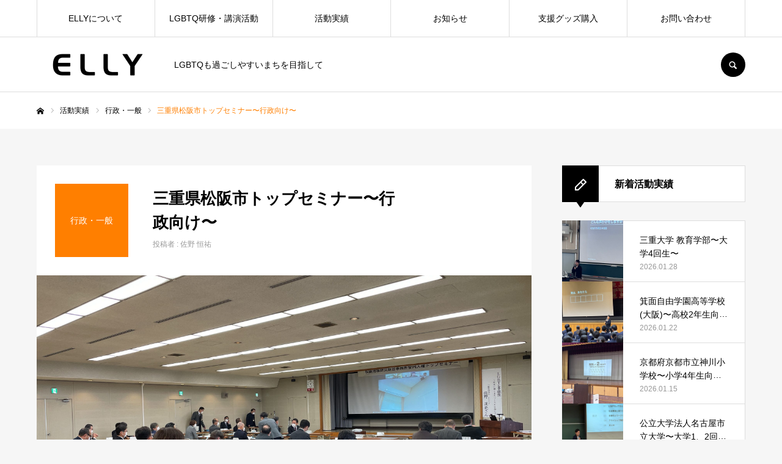

--- FILE ---
content_type: text/html; charset=UTF-8
request_url: https://ellyjapan.com/case/matusakashisemina/
body_size: 14934
content:
<!DOCTYPE html>
<html class="pc" lang="ja">
<head>
<meta charset="UTF-8">
<!--[if IE]><meta http-equiv="X-UA-Compatible" content="IE=edge"><![endif]-->
<meta name="viewport" content="width=device-width">
<meta name="format-detection" content="telephone=no">
<title>三重県松阪市トップセミナー〜行政向け〜 | 一般社団法人ELLY</title>
<meta name="description" content="LGBTQも過ごしやすいまちを目指して">
<link rel="pingback" href="https://ellyjapan.com/web/xmlrpc.php">
<link rel="shortcut icon" href="https://ellyjapan.com/web/wp-content/uploads/2019/08/cropped-elly-2.png">
<meta name='robots' content='max-image-preview:large' />
<link rel="alternate" type="application/rss+xml" title="一般社団法人ELLY &raquo; フィード" href="https://ellyjapan.com/feed/" />
<link rel="alternate" type="application/rss+xml" title="一般社団法人ELLY &raquo; コメントフィード" href="https://ellyjapan.com/comments/feed/" />
<link rel="alternate" title="oEmbed (JSON)" type="application/json+oembed" href="https://ellyjapan.com/wp-json/oembed/1.0/embed?url=https%3A%2F%2Fellyjapan.com%2Fcase%2Fmatusakashisemina%2F" />
<link rel="alternate" title="oEmbed (XML)" type="text/xml+oembed" href="https://ellyjapan.com/wp-json/oembed/1.0/embed?url=https%3A%2F%2Fellyjapan.com%2Fcase%2Fmatusakashisemina%2F&#038;format=xml" />
<style id='wp-img-auto-sizes-contain-inline-css' type='text/css'>
img:is([sizes=auto i],[sizes^="auto," i]){contain-intrinsic-size:3000px 1500px}
/*# sourceURL=wp-img-auto-sizes-contain-inline-css */
</style>
<link rel='stylesheet' id='style-css' href='https://ellyjapan.com/web/wp-content/themes/every_tcd075/style.css?ver=2.3.5' type='text/css' media='all' />
<style id='wp-emoji-styles-inline-css' type='text/css'>

	img.wp-smiley, img.emoji {
		display: inline !important;
		border: none !important;
		box-shadow: none !important;
		height: 1em !important;
		width: 1em !important;
		margin: 0 0.07em !important;
		vertical-align: -0.1em !important;
		background: none !important;
		padding: 0 !important;
	}
/*# sourceURL=wp-emoji-styles-inline-css */
</style>
<style id='wp-block-library-inline-css' type='text/css'>
:root{--wp-block-synced-color:#7a00df;--wp-block-synced-color--rgb:122,0,223;--wp-bound-block-color:var(--wp-block-synced-color);--wp-editor-canvas-background:#ddd;--wp-admin-theme-color:#007cba;--wp-admin-theme-color--rgb:0,124,186;--wp-admin-theme-color-darker-10:#006ba1;--wp-admin-theme-color-darker-10--rgb:0,107,160.5;--wp-admin-theme-color-darker-20:#005a87;--wp-admin-theme-color-darker-20--rgb:0,90,135;--wp-admin-border-width-focus:2px}@media (min-resolution:192dpi){:root{--wp-admin-border-width-focus:1.5px}}.wp-element-button{cursor:pointer}:root .has-very-light-gray-background-color{background-color:#eee}:root .has-very-dark-gray-background-color{background-color:#313131}:root .has-very-light-gray-color{color:#eee}:root .has-very-dark-gray-color{color:#313131}:root .has-vivid-green-cyan-to-vivid-cyan-blue-gradient-background{background:linear-gradient(135deg,#00d084,#0693e3)}:root .has-purple-crush-gradient-background{background:linear-gradient(135deg,#34e2e4,#4721fb 50%,#ab1dfe)}:root .has-hazy-dawn-gradient-background{background:linear-gradient(135deg,#faaca8,#dad0ec)}:root .has-subdued-olive-gradient-background{background:linear-gradient(135deg,#fafae1,#67a671)}:root .has-atomic-cream-gradient-background{background:linear-gradient(135deg,#fdd79a,#004a59)}:root .has-nightshade-gradient-background{background:linear-gradient(135deg,#330968,#31cdcf)}:root .has-midnight-gradient-background{background:linear-gradient(135deg,#020381,#2874fc)}:root{--wp--preset--font-size--normal:16px;--wp--preset--font-size--huge:42px}.has-regular-font-size{font-size:1em}.has-larger-font-size{font-size:2.625em}.has-normal-font-size{font-size:var(--wp--preset--font-size--normal)}.has-huge-font-size{font-size:var(--wp--preset--font-size--huge)}.has-text-align-center{text-align:center}.has-text-align-left{text-align:left}.has-text-align-right{text-align:right}.has-fit-text{white-space:nowrap!important}#end-resizable-editor-section{display:none}.aligncenter{clear:both}.items-justified-left{justify-content:flex-start}.items-justified-center{justify-content:center}.items-justified-right{justify-content:flex-end}.items-justified-space-between{justify-content:space-between}.screen-reader-text{border:0;clip-path:inset(50%);height:1px;margin:-1px;overflow:hidden;padding:0;position:absolute;width:1px;word-wrap:normal!important}.screen-reader-text:focus{background-color:#ddd;clip-path:none;color:#444;display:block;font-size:1em;height:auto;left:5px;line-height:normal;padding:15px 23px 14px;text-decoration:none;top:5px;width:auto;z-index:100000}html :where(.has-border-color){border-style:solid}html :where([style*=border-top-color]){border-top-style:solid}html :where([style*=border-right-color]){border-right-style:solid}html :where([style*=border-bottom-color]){border-bottom-style:solid}html :where([style*=border-left-color]){border-left-style:solid}html :where([style*=border-width]){border-style:solid}html :where([style*=border-top-width]){border-top-style:solid}html :where([style*=border-right-width]){border-right-style:solid}html :where([style*=border-bottom-width]){border-bottom-style:solid}html :where([style*=border-left-width]){border-left-style:solid}html :where(img[class*=wp-image-]){height:auto;max-width:100%}:where(figure){margin:0 0 1em}html :where(.is-position-sticky){--wp-admin--admin-bar--position-offset:var(--wp-admin--admin-bar--height,0px)}@media screen and (max-width:600px){html :where(.is-position-sticky){--wp-admin--admin-bar--position-offset:0px}}

/*# sourceURL=wp-block-library-inline-css */
</style><style id='global-styles-inline-css' type='text/css'>
:root{--wp--preset--aspect-ratio--square: 1;--wp--preset--aspect-ratio--4-3: 4/3;--wp--preset--aspect-ratio--3-4: 3/4;--wp--preset--aspect-ratio--3-2: 3/2;--wp--preset--aspect-ratio--2-3: 2/3;--wp--preset--aspect-ratio--16-9: 16/9;--wp--preset--aspect-ratio--9-16: 9/16;--wp--preset--color--black: #000000;--wp--preset--color--cyan-bluish-gray: #abb8c3;--wp--preset--color--white: #ffffff;--wp--preset--color--pale-pink: #f78da7;--wp--preset--color--vivid-red: #cf2e2e;--wp--preset--color--luminous-vivid-orange: #ff6900;--wp--preset--color--luminous-vivid-amber: #fcb900;--wp--preset--color--light-green-cyan: #7bdcb5;--wp--preset--color--vivid-green-cyan: #00d084;--wp--preset--color--pale-cyan-blue: #8ed1fc;--wp--preset--color--vivid-cyan-blue: #0693e3;--wp--preset--color--vivid-purple: #9b51e0;--wp--preset--gradient--vivid-cyan-blue-to-vivid-purple: linear-gradient(135deg,rgb(6,147,227) 0%,rgb(155,81,224) 100%);--wp--preset--gradient--light-green-cyan-to-vivid-green-cyan: linear-gradient(135deg,rgb(122,220,180) 0%,rgb(0,208,130) 100%);--wp--preset--gradient--luminous-vivid-amber-to-luminous-vivid-orange: linear-gradient(135deg,rgb(252,185,0) 0%,rgb(255,105,0) 100%);--wp--preset--gradient--luminous-vivid-orange-to-vivid-red: linear-gradient(135deg,rgb(255,105,0) 0%,rgb(207,46,46) 100%);--wp--preset--gradient--very-light-gray-to-cyan-bluish-gray: linear-gradient(135deg,rgb(238,238,238) 0%,rgb(169,184,195) 100%);--wp--preset--gradient--cool-to-warm-spectrum: linear-gradient(135deg,rgb(74,234,220) 0%,rgb(151,120,209) 20%,rgb(207,42,186) 40%,rgb(238,44,130) 60%,rgb(251,105,98) 80%,rgb(254,248,76) 100%);--wp--preset--gradient--blush-light-purple: linear-gradient(135deg,rgb(255,206,236) 0%,rgb(152,150,240) 100%);--wp--preset--gradient--blush-bordeaux: linear-gradient(135deg,rgb(254,205,165) 0%,rgb(254,45,45) 50%,rgb(107,0,62) 100%);--wp--preset--gradient--luminous-dusk: linear-gradient(135deg,rgb(255,203,112) 0%,rgb(199,81,192) 50%,rgb(65,88,208) 100%);--wp--preset--gradient--pale-ocean: linear-gradient(135deg,rgb(255,245,203) 0%,rgb(182,227,212) 50%,rgb(51,167,181) 100%);--wp--preset--gradient--electric-grass: linear-gradient(135deg,rgb(202,248,128) 0%,rgb(113,206,126) 100%);--wp--preset--gradient--midnight: linear-gradient(135deg,rgb(2,3,129) 0%,rgb(40,116,252) 100%);--wp--preset--font-size--small: 13px;--wp--preset--font-size--medium: 20px;--wp--preset--font-size--large: 36px;--wp--preset--font-size--x-large: 42px;--wp--preset--spacing--20: 0.44rem;--wp--preset--spacing--30: 0.67rem;--wp--preset--spacing--40: 1rem;--wp--preset--spacing--50: 1.5rem;--wp--preset--spacing--60: 2.25rem;--wp--preset--spacing--70: 3.38rem;--wp--preset--spacing--80: 5.06rem;--wp--preset--shadow--natural: 6px 6px 9px rgba(0, 0, 0, 0.2);--wp--preset--shadow--deep: 12px 12px 50px rgba(0, 0, 0, 0.4);--wp--preset--shadow--sharp: 6px 6px 0px rgba(0, 0, 0, 0.2);--wp--preset--shadow--outlined: 6px 6px 0px -3px rgb(255, 255, 255), 6px 6px rgb(0, 0, 0);--wp--preset--shadow--crisp: 6px 6px 0px rgb(0, 0, 0);}:where(.is-layout-flex){gap: 0.5em;}:where(.is-layout-grid){gap: 0.5em;}body .is-layout-flex{display: flex;}.is-layout-flex{flex-wrap: wrap;align-items: center;}.is-layout-flex > :is(*, div){margin: 0;}body .is-layout-grid{display: grid;}.is-layout-grid > :is(*, div){margin: 0;}:where(.wp-block-columns.is-layout-flex){gap: 2em;}:where(.wp-block-columns.is-layout-grid){gap: 2em;}:where(.wp-block-post-template.is-layout-flex){gap: 1.25em;}:where(.wp-block-post-template.is-layout-grid){gap: 1.25em;}.has-black-color{color: var(--wp--preset--color--black) !important;}.has-cyan-bluish-gray-color{color: var(--wp--preset--color--cyan-bluish-gray) !important;}.has-white-color{color: var(--wp--preset--color--white) !important;}.has-pale-pink-color{color: var(--wp--preset--color--pale-pink) !important;}.has-vivid-red-color{color: var(--wp--preset--color--vivid-red) !important;}.has-luminous-vivid-orange-color{color: var(--wp--preset--color--luminous-vivid-orange) !important;}.has-luminous-vivid-amber-color{color: var(--wp--preset--color--luminous-vivid-amber) !important;}.has-light-green-cyan-color{color: var(--wp--preset--color--light-green-cyan) !important;}.has-vivid-green-cyan-color{color: var(--wp--preset--color--vivid-green-cyan) !important;}.has-pale-cyan-blue-color{color: var(--wp--preset--color--pale-cyan-blue) !important;}.has-vivid-cyan-blue-color{color: var(--wp--preset--color--vivid-cyan-blue) !important;}.has-vivid-purple-color{color: var(--wp--preset--color--vivid-purple) !important;}.has-black-background-color{background-color: var(--wp--preset--color--black) !important;}.has-cyan-bluish-gray-background-color{background-color: var(--wp--preset--color--cyan-bluish-gray) !important;}.has-white-background-color{background-color: var(--wp--preset--color--white) !important;}.has-pale-pink-background-color{background-color: var(--wp--preset--color--pale-pink) !important;}.has-vivid-red-background-color{background-color: var(--wp--preset--color--vivid-red) !important;}.has-luminous-vivid-orange-background-color{background-color: var(--wp--preset--color--luminous-vivid-orange) !important;}.has-luminous-vivid-amber-background-color{background-color: var(--wp--preset--color--luminous-vivid-amber) !important;}.has-light-green-cyan-background-color{background-color: var(--wp--preset--color--light-green-cyan) !important;}.has-vivid-green-cyan-background-color{background-color: var(--wp--preset--color--vivid-green-cyan) !important;}.has-pale-cyan-blue-background-color{background-color: var(--wp--preset--color--pale-cyan-blue) !important;}.has-vivid-cyan-blue-background-color{background-color: var(--wp--preset--color--vivid-cyan-blue) !important;}.has-vivid-purple-background-color{background-color: var(--wp--preset--color--vivid-purple) !important;}.has-black-border-color{border-color: var(--wp--preset--color--black) !important;}.has-cyan-bluish-gray-border-color{border-color: var(--wp--preset--color--cyan-bluish-gray) !important;}.has-white-border-color{border-color: var(--wp--preset--color--white) !important;}.has-pale-pink-border-color{border-color: var(--wp--preset--color--pale-pink) !important;}.has-vivid-red-border-color{border-color: var(--wp--preset--color--vivid-red) !important;}.has-luminous-vivid-orange-border-color{border-color: var(--wp--preset--color--luminous-vivid-orange) !important;}.has-luminous-vivid-amber-border-color{border-color: var(--wp--preset--color--luminous-vivid-amber) !important;}.has-light-green-cyan-border-color{border-color: var(--wp--preset--color--light-green-cyan) !important;}.has-vivid-green-cyan-border-color{border-color: var(--wp--preset--color--vivid-green-cyan) !important;}.has-pale-cyan-blue-border-color{border-color: var(--wp--preset--color--pale-cyan-blue) !important;}.has-vivid-cyan-blue-border-color{border-color: var(--wp--preset--color--vivid-cyan-blue) !important;}.has-vivid-purple-border-color{border-color: var(--wp--preset--color--vivid-purple) !important;}.has-vivid-cyan-blue-to-vivid-purple-gradient-background{background: var(--wp--preset--gradient--vivid-cyan-blue-to-vivid-purple) !important;}.has-light-green-cyan-to-vivid-green-cyan-gradient-background{background: var(--wp--preset--gradient--light-green-cyan-to-vivid-green-cyan) !important;}.has-luminous-vivid-amber-to-luminous-vivid-orange-gradient-background{background: var(--wp--preset--gradient--luminous-vivid-amber-to-luminous-vivid-orange) !important;}.has-luminous-vivid-orange-to-vivid-red-gradient-background{background: var(--wp--preset--gradient--luminous-vivid-orange-to-vivid-red) !important;}.has-very-light-gray-to-cyan-bluish-gray-gradient-background{background: var(--wp--preset--gradient--very-light-gray-to-cyan-bluish-gray) !important;}.has-cool-to-warm-spectrum-gradient-background{background: var(--wp--preset--gradient--cool-to-warm-spectrum) !important;}.has-blush-light-purple-gradient-background{background: var(--wp--preset--gradient--blush-light-purple) !important;}.has-blush-bordeaux-gradient-background{background: var(--wp--preset--gradient--blush-bordeaux) !important;}.has-luminous-dusk-gradient-background{background: var(--wp--preset--gradient--luminous-dusk) !important;}.has-pale-ocean-gradient-background{background: var(--wp--preset--gradient--pale-ocean) !important;}.has-electric-grass-gradient-background{background: var(--wp--preset--gradient--electric-grass) !important;}.has-midnight-gradient-background{background: var(--wp--preset--gradient--midnight) !important;}.has-small-font-size{font-size: var(--wp--preset--font-size--small) !important;}.has-medium-font-size{font-size: var(--wp--preset--font-size--medium) !important;}.has-large-font-size{font-size: var(--wp--preset--font-size--large) !important;}.has-x-large-font-size{font-size: var(--wp--preset--font-size--x-large) !important;}
/*# sourceURL=global-styles-inline-css */
</style>

<style id='classic-theme-styles-inline-css' type='text/css'>
/*! This file is auto-generated */
.wp-block-button__link{color:#fff;background-color:#32373c;border-radius:9999px;box-shadow:none;text-decoration:none;padding:calc(.667em + 2px) calc(1.333em + 2px);font-size:1.125em}.wp-block-file__button{background:#32373c;color:#fff;text-decoration:none}
/*# sourceURL=/wp-includes/css/classic-themes.min.css */
</style>
<link rel='stylesheet' id='contact-form-7-css' href='https://ellyjapan.com/web/wp-content/plugins/contact-form-7/includes/css/styles.css?ver=6.1.4' type='text/css' media='all' />
<script type="text/javascript" src="https://ellyjapan.com/web/wp-includes/js/jquery/jquery.min.js?ver=3.7.1" id="jquery-core-js"></script>
<script type="text/javascript" src="https://ellyjapan.com/web/wp-includes/js/jquery/jquery-migrate.min.js?ver=3.4.1" id="jquery-migrate-js"></script>
<link rel="https://api.w.org/" href="https://ellyjapan.com/wp-json/" /><link rel="canonical" href="https://ellyjapan.com/case/matusakashisemina/" />
<link rel='shortlink' href='https://ellyjapan.com/?p=2544' />

<link rel="stylesheet" href="https://ellyjapan.com/web/wp-content/themes/every_tcd075/css/design-plus.css?ver=2.3.5">
<link rel="stylesheet" href="https://ellyjapan.com/web/wp-content/themes/every_tcd075/css/sns-botton.css?ver=2.3.5">
<link rel="stylesheet" media="screen and (max-width:1210px)" href="https://ellyjapan.com/web/wp-content/themes/every_tcd075/css/responsive.css?ver=2.3.5">
<link rel="stylesheet" media="screen and (max-width:1210px)" href="https://ellyjapan.com/web/wp-content/themes/every_tcd075/css/footer-bar.css?ver=2.3.5">

<script src="https://ellyjapan.com/web/wp-content/themes/every_tcd075/js/jquery.easing.1.4.js?ver=2.3.5"></script>
<script src="https://ellyjapan.com/web/wp-content/themes/every_tcd075/js/jscript.js?ver=2.3.5"></script>
<script src="https://ellyjapan.com/web/wp-content/themes/every_tcd075/js/comment.js?ver=2.3.5"></script>

<link rel="stylesheet" href="https://ellyjapan.com/web/wp-content/themes/every_tcd075/js/simplebar.css?ver=2.3.5">
<script src="https://ellyjapan.com/web/wp-content/themes/every_tcd075/js/simplebar.min.js?ver=2.3.5"></script>


<script src="https://ellyjapan.com/web/wp-content/themes/every_tcd075/js/header_fix.js?ver=2.3.5"></script>
<script src="https://ellyjapan.com/web/wp-content/themes/every_tcd075/js/header_fix_mobile.js?ver=2.3.5"></script>

<style type="text/css">

body, input, textarea { font-family: "Hiragino Sans", "ヒラギノ角ゴ ProN", "Hiragino Kaku Gothic ProN", "游ゴシック", YuGothic, "メイリオ", Meiryo, sans-serif; }

.rich_font, .p-vertical { font-family: "Hiragino Sans", "ヒラギノ角ゴ ProN", "Hiragino Kaku Gothic ProN", "游ゴシック", YuGothic, "メイリオ", Meiryo, sans-serif; font-weight:500; }

.rich_font_type1 { font-family: Arial, "Hiragino Kaku Gothic ProN", "ヒラギノ角ゴ ProN W3", "メイリオ", Meiryo, sans-serif; }
.rich_font_type2 { font-family: "Hiragino Sans", "ヒラギノ角ゴ ProN", "Hiragino Kaku Gothic ProN", "游ゴシック", YuGothic, "メイリオ", Meiryo, sans-serif; font-weight:500; }
.rich_font_type3 { font-family: "Times New Roman" , "游明朝" , "Yu Mincho" , "游明朝体" , "YuMincho" , "ヒラギノ明朝 Pro W3" , "Hiragino Mincho Pro" , "HiraMinProN-W3" , "HGS明朝E" , "ＭＳ Ｐ明朝" , "MS PMincho" , serif; font-weight:500; }

.post_content, #next_prev_post { font-family: "Hiragino Sans", "ヒラギノ角ゴ ProN", "Hiragino Kaku Gothic ProN", "游ゴシック", YuGothic, "メイリオ", Meiryo, sans-serif; }

#global_menu > ul > li > a { color:#000000; }
#global_menu > ul > li > a:after { background:#ff7f00; }
#global_menu ul ul a { color:#FFFFFF; background:#ff7f00; }
#global_menu ul ul a:hover { background:#fbc525; }
#global_menu ul ul li.menu-item-has-children > a:before { color:#FFFFFF; }
#drawer_menu { background:#222222; }
#mobile_menu a { color:#ffffff; background:#222222; border-bottom:1px solid #444444; }
#mobile_menu li li a { color:#ffffff; background:#333333; }
#mobile_menu a:hover, #drawer_menu .close_button:hover, #mobile_menu .child_menu_button:hover { color:#ffffff; background:#ff7f00; }
#mobile_menu li li a:hover { color:#ffffff; }
.megamenu_recipe_category_list .headline { color:#ff7f00; font-size:18px; }
.megamenu_recipe_category_list .headline a { color:#ff7f00; }
.megamenu_blog_list .menu_area a:hover, .megamenu_blog_list .menu_area li.active a, .megamenu_blog_list .post_list { background:#e8e8e8; }
#header_search { background:rgba(0,0,0,0.7); }
#header_login, #header_logout { color:#000000; background:#eeeeee; }
#header_login:hover, #header_logout:hover { color:#ffffff; background:#ff7f00; }
#header_register { color:#ffffff; background:#ff7f00; }
#header_register:hover { color:#ffffff; background:#fbc525; }
.footer_headline { color:#ffffff; }
.footer_menu ul li a { color:#ffffff; }
#footer_menu, #footer_category_menu, #footer_widget { border-color:rgba(255,255,255,0.3); }

#recipe_post_list_widget-2 .widget_headline { color:#000000; background:#ffffff; border-color:#dddddd; }
#recipe_post_list_widget-2 .widget_headline:before { background:#000000; font-family:'headline_icon'; content:'\e90a'; font-size:37px; line-height:65px; }
@media screen and (max-width:650px) {
  #recipe_post_list_widget-2 .widget_headline:before { font-size:32px; line-height:52px !important; }
}
#recipe_post_list_widget-2 .widget_headline:after { border-color:#000000 transparent transparent transparent; }
#recipe_post_list_widget-3 .widget_headline { color:#000000; background:#ffffff; border-color:#dddddd; }
#recipe_post_list_widget-3 .widget_headline:before { background:#000000; font-family:'headline_icon'; content:'\e90a'; font-size:37px; line-height:65px; }
@media screen and (max-width:650px) {
  #recipe_post_list_widget-3 .widget_headline:before { font-size:32px; line-height:52px !important; }
}
#recipe_post_list_widget-3 .widget_headline:after { border-color:#000000 transparent transparent transparent; }
#recipe_category_list_widget-2 .widget_headline { color:#000000; background:#ffffff; border-color:#dddddd; }
#recipe_category_list_widget-2 .widget_headline:before { background:#000000; font-family:'headline_icon'; content:'\e907'; font-size:22px; line-height:62px; }
@media screen and (max-width:650px) {
  #recipe_category_list_widget-2 .widget_headline:before { font-size:17px; line-height:48px !important; }
}
#recipe_category_list_widget-2 .widget_headline:after { border-color:#000000 transparent transparent transparent; }


.cat_id_11 { background:#ff7f00; }
.cat_id_11:hover { background:#fbc525; }
.cat_id_14 { background:#ff7f00; }
.cat_id_14:hover { background:#fbc525; }
.cat_id_12 { background:#ff7f00; }
.cat_id_12:hover { background:#fbc525; }
.cat_id_330 { background:#ff7f00; }
.cat_id_330:hover { background:#fbc525; }
.cat_id_13 { background:#ff7f00; }
.cat_id_13:hover { background:#fbc525; }
.cat_id_333 { background:#ff7f00; }
.cat_id_333:hover { background:#fbc525; }
.premium_icon { background:#bcab4a !important; }
.premium_icon:before { content:'\e911'; }
.index_blog .premium_icon, #post_list .premium_post .premium_icon, #related_post .premium_icon { background:#bcab4a !important; }
.index_blog .premium_icon:before, #post_list .premium_post .premium_icon:before, #related_post .premium_icon:before { content:'\e911'; }
#recipe_title_area .title { font-size:26px; }
#recipe_main_content, .recipe_material, .recipe_howto, .recipe_point, recipe_free { font-size:16px; }
#recipe_title_area .like_button { border-color:#ff8001; color:#ff8001; }
#recipe_title_area .like_button:before { color:#ff8001; }
#recipe_title_area .like_button:hover, #recipe_title_area .like_button.active, #recipe_title_area .like_message { background-color:#ff8001; }
#recipe_title_area .like_message:after { border-color:#ff8001 transparent transparent transparent; }
#related_recipe .design_headline { font-size:20px; color:#000000; background:#ffffff; border-color:#dddddd; }
#related_recipe .design_headline:before { background:#000000; font-family:'headline_icon'; content:'\e90d'; font-size:23px; line-height:62px; }
@media screen and (max-width:1210px) {
  #related_recipe .design_headline:before { font-size:20px; line-height:47px; }
}
#related_recipe .design_headline:after { border-color:#000000 transparent transparent transparent; }
#related_recipe .recipe_list .title_area .title { font-size:16px; }
@media screen and (max-width:650px) {
  #recipe_title_area .title { font-size:20px; }
  #recipe_main_content, .recipe_material, .recipe_howto, .recipe_point, .recipe_free { font-size:14px; }
  #related_recipe .design_headline { font-size:16px; }
  #related_recipe .recipe_list .title_area .title { font-size:14px; }
}

.author_profile a.avatar img, .animate_image img, .animate_background .image, #recipe_archive .blur_image {
  width:100%; height:auto;
  -webkit-transition: transform  0.75s ease;
  transition: transform  0.75s ease;
}
.author_profile a.avatar:hover img, .animate_image:hover img, .animate_background:hover .image, #recipe_archive a:hover .blur_image {
  -webkit-transform: scale(1.2);
  transform: scale(1.2);
}




a { color:#000; }

a:hover, #header_logo a, #footer_logo a, #header_user_name .user_name, #comment_headline, .tcd_category_list a:hover, .tcd_category_list .child_menu_button:hover, .register_form_wrap .privacy_policy a, #my_account_edit #delete_account:hover, .widget_tab_post_list a:hover .date, #post_title_area .post_meta a:hover, #news_list a:hover .date,
  .recipe_list .title_area .title a:hover, .recipe_list .link:hover .title, .recipe_list .link:hover .post_meta, #post_list a:hover .title, #post_list a:hover .post_meta li, #recipe_archive a:hover .desc, .cf_data_list li a:hover, #footer_social_link li a:hover:before, #recipe_title_area .meta li a:hover, #recipe_image_slider .slick-arrow:hover:after, .recipe_slider_widget .slick-arrow:hover:before,
    #footer a:hover, .cardlink_title a:hover, #related_post .item a:hover, .comment a:hover, .comment_form_wrapper a:hover, #bread_crumb, #bread_crumb .last, #bread_crumb a:hover, #bread_crumb li.home a:hover:after, .author_profile a:hover, .author_profile .author_link li a:hover:before, #post_meta_bottom a:hover, .recipe_list .title_area .post_meta a:hover,
      #author_page_header .author_link li a:hover:before, #ranking_list_tab li.active a, .ranking_list a:hover .title, #author_list a:hover .title span, #searchform .submit_button:hover:before, .styled_post_list1 a:hover .title_area, .styled_post_list1 a:hover .date, .p-dropdown__title:hover:after, .p-dropdown__list li a:hover,
        #index_recipe_slider a:hover .title, #index_recipe_slider a:hover .post_meta, #index_recipe_slider .owl-nav button:hover span:after, .recipe_slider_widget .slick-arrow:hover:after, #about_faq_list dt:hover,#about_faq_list dt.active, #about_faq_list dt:hover:after,
          #menu_button:hover:before, .mobile #header_login:hover, .mobile #header_logout:hover, .mobile #header_search_button:hover:before, .styled_post_list1 .rank,
          	#next_prev_post a:hover:before, #next_prev_post a:hover, .form_wrap .headline, #my_account_header .name, #index_recipe_slider .title a:hover
  { color: #ff7f00; }

.pc #header_search_button:hover, #index_slider .search_button:hover input, #return_top a, #comment_tab li a:hover, #comment_tab li.active a, #comment_header #comment_closed p, #submit_comment:hover, #cancel_comment_reply a:hover,
  #recipe_image_slider .slick-dots button:hover::before, #recipe_image_slider .slick-dots .slick-active button::before, .form_wrap .submit input, .login_form_wrap #create_account, .register_form_wrap .register_form_header, .recipe_list2 .delete:hover,
    #wp-calendar #prev a:hover, #wp-calendar #next a:hover, #wp-calendar td a:hover, #p_readmore .button, .page_navi span.current, .page_navi a:hover, #post_pagination p, #post_pagination a:hover, .c-pw__btn:hover, #post_pagination a:hover
  { background-color: #ff7f00; }

.form_wrap .input_field:focus, #guest_info input:focus, #comment_textarea textarea:focus, .c-pw__box-input:focus, .page_navi span.current, .page_navi a:hover, #post_pagination p, #post_pagination a:hover
  { border-color: #ff7f00; }

#comment_tab li.active a:after, #comment_header #comment_closed p:after
  { border-color:#ff7f00 transparent transparent transparent; }

.modal_wrap .close_modal_button:hover:before
  { color: #ff7f00 !important; }

#header_logo a:hover, #footer_logo a:hover, .register_form_wrap .privacy_policy a:hover, .megamenu_recipe_category_list .headline a:hover
  { color: #fbc525; }
#header_register:hover, #return_top a:hover, .form_wrap .submit input:hover, .login_form_wrap #create_account:hover, #p_readmore .button:hover
  { background-color: #fbc525; }
.post_content a { color: #000000; }
.post_content a:hover { color:#999999; }


</style>


<script type="text/javascript">
jQuery(document).ready(function($){

  $('#recipe_image_slider').slick({
    infinite: true,
    dots: true,
    arrows: false,
    slidesToShow: 1,
    adaptiveHeight: false,
    pauseOnFocus: false,
    pauseOnHover: false,
    autoplay: true,
    easing: 'easeOutExpo',
    speed: 700,
    autoplaySpeed: 10000,
  });

  var base_slider = $('#recipe_image_slider');
  var base_slider_item = $('#recipe_image_slider .item');
  var slider_width = base_slider.width();
  var slider_height = slider_width*(9/16);
  base_slider.css('height',slider_height);
  base_slider_item.css('height',slider_height);
  $(window).on('resize',function(){
    slider_width = base_slider.width();
    slider_height = slider_width*(9/16);
    base_slider.css('height',slider_height);
    base_slider_item.css('height',slider_height);
  });

});
</script>
<link rel='stylesheet' id='slick-style-css' href='https://ellyjapan.com/web/wp-content/themes/every_tcd075/js/slick.css?ver=1.0.0' type='text/css' media='all' />
</head>
<body id="body" class="wp-singular recipe-template-default single single-recipe postid-2544 wp-theme-every_tcd075 logout hide_desc_mobile use_header_fix header_fix_type2 use_mobile_header_fix guest">


<div id="container">

 <header id="header">

  <div id="header_inner">

   <div id="header_logo">
    
<h2 class="logo">
 <a href="https://ellyjapan.com/" title="一般社団法人ELLY">
    <img class="pc_logo_image type1" src="https://ellyjapan.com/web/wp-content/uploads/2019/08/cropped-elly.png?1769651538" alt="一般社団法人ELLY" title="一般社団法人ELLY" width="200" height="36" />
      <img class="mobile_logo_image" src="https://ellyjapan.com/web/wp-content/uploads/2019/08/cropped-elly.png?1769651538" alt="一般社団法人ELLY" title="一般社団法人ELLY" width="200" height="36" />
   </a>
</h2>

        <h3 class="desc">LGBTQも過ごしやすいまちを目指して</h3>
       </div>

      <div id="header_button_area" class="clearfix">
                    <a id="header_search_button" href="#">SEARCH</a>   </div>
   
  </div>

    <a href="#" id="menu_button"><span>メニュー</span></a>
  <nav id="global_menu">
   <ul id="menu-%e3%82%b0%e3%83%ad%e3%83%bc%e3%83%90%e3%83%ab%e3%83%a1%e3%83%8b%e3%83%a5%e3%83%bc" class="menu"><li id="menu-item-1804" class="menu-item menu-item-type-post_type menu-item-object-page menu-item-has-children menu-item-1804"><a href="https://ellyjapan.com/aboutus/">ELLYについて</a>
<ul class="sub-menu">
	<li id="menu-item-1803" class="menu-item menu-item-type-post_type menu-item-object-page menu-item-1803"><a href="https://ellyjapan.com/member/">メンバー紹介</a></li>
	<li id="menu-item-1800" class="menu-item menu-item-type-post_type menu-item-object-page menu-item-1800"><a href="https://ellyjapan.com/lgbtq/">LGBTQとは</a></li>
</ul>
</li>
<li id="menu-item-1812" class="menu-item menu-item-type-post_type menu-item-object-page menu-item-has-children menu-item-1812"><a href="https://ellyjapan.com/lecture/">LGBTQ研修・講演活動</a>
<ul class="sub-menu">
	<li id="menu-item-1806" class="menu-item menu-item-type-post_type menu-item-object-page menu-item-1806"><a href="https://ellyjapan.com/companylecture/">企業向け</a></li>
	<li id="menu-item-1807" class="menu-item menu-item-type-post_type menu-item-object-page menu-item-1807"><a href="https://ellyjapan.com/nijiirolecture/">教育機関・学生向け</a></li>
	<li id="menu-item-1808" class="menu-item menu-item-type-post_type menu-item-object-page menu-item-1808"><a href="https://ellyjapan.com/generallecture/">行政・一般向け</a></li>
</ul>
</li>
<li id="menu-item-1828" class="menu-item menu-item-type-custom menu-item-object-custom menu-item-has-children menu-item-1828"><a href="https://ellyjapan.com/case">活動実績</a>
<ul class="sub-menu">
	<li id="menu-item-1850" class="menu-item menu-item-type-custom menu-item-object-custom menu-item-1850"><a href="https://ellyjapan.com/case_category/company/">企業向け</a></li>
	<li id="menu-item-1851" class="menu-item menu-item-type-custom menu-item-object-custom menu-item-1851"><a href="https://ellyjapan.com/case_category/school/">教育機関・学生向け</a></li>
	<li id="menu-item-1852" class="menu-item menu-item-type-custom menu-item-object-custom menu-item-1852"><a href="https://ellyjapan.com/case_category/administration/">行政機関・一般向け</a></li>
	<li id="menu-item-1853" class="menu-item menu-item-type-custom menu-item-object-custom menu-item-1853"><a href="https://ellyjapan.com/case_category/meeting/">LGBT交流会</a></li>
	<li id="menu-item-1854" class="menu-item menu-item-type-custom menu-item-object-custom menu-item-1854"><a href="https://ellyjapan.com/case_category/media/">メディア取材</a></li>
	<li id="menu-item-2210" class="menu-item menu-item-type-custom menu-item-object-custom menu-item-2210"><a href="https://ellyjapan.com/case_category/events/">イベント</a></li>
</ul>
</li>
<li id="menu-item-1829" class="menu-item menu-item-type-custom menu-item-object-custom menu-item-1829"><a href="https://ellyjapan.com/news/">お知らせ</a></li>
<li id="menu-item-1813" class="menu-item menu-item-type-custom menu-item-object-custom menu-item-1813"><a href="https://ellyjapan.thebase.in">支援グッズ購入</a></li>
<li id="menu-item-1801" class="menu-item menu-item-type-post_type menu-item-object-page menu-item-1801"><a href="https://ellyjapan.com/contact/">お問い合わせ</a></li>
</ul>  </nav>
  
    <div id="header_search">
   <form method="get" action="https://ellyjapan.com/">
    <div class="search_input"><input type="text" value="" name="s" placeholder="キーワードを入力してください" required /></div>
    <div class="search_button"><label for="header_search_submit_button">検索</label><input id="header_search_submit_button" type="submit" value="検索" /></div>
   </form>
  </div>
  
  
  
 </header>

 


<div id="bread_crumb">

<ul class="clearfix" itemscope itemtype="http://schema.org/BreadcrumbList">
 <li itemprop="itemListElement" itemscope itemtype="http://schema.org/ListItem" class="home"><a itemprop="item" href="https://ellyjapan.com/"><span itemprop="name">ホーム</span></a><meta itemprop="position" content="1"></li>
 <li itemprop="itemListElement" itemscope itemtype="http://schema.org/ListItem"><a itemprop="item" href="https://ellyjapan.com/case/"><span itemprop="name">活動実績</span></a><meta itemprop="position" content="2"></li>
  <li itemprop="itemListElement" itemscope itemtype="http://schema.org/ListItem" class="category">
  <a itemprop="item" href="https://ellyjapan.com/case_category/administration/"><span itemprop="name">行政・一般</span></a>
  <meta itemprop="position" content="3">
 </li>
   <li class="last" itemprop="itemListElement" itemscope itemtype="http://schema.org/ListItem"><span itemprop="name">三重県松阪市トップセミナー〜行政向け〜</span><meta itemprop="position" content="5"></li>
</ul>

</div>

<div id="main_contents" class="clearfix">

 <div id="main_col" class="clearfix">

    <div id="recipe_main_content">
   <div id="recipe_title_area" class="clearfix">
        <a href="https://ellyjapan.com/case_category/administration/" class="rich_font cat_id_12 parent_category"><span>行政・一般</span></a>
        <div class="title_area">
     <h1 class="title rich_font entry-title">三重県松阪市トップセミナー〜行政向け〜</h1>
     <ul class="meta clearfix">
      <li class="post_author"><span class="author_label">投稿者 : </span><a href="https://ellyjapan.com/author/kosuke/">佐野 恒祐</a></li>                 </ul>
         </div>
   </div><!-- END #recipe_title_area -->
      <div id="recipe_image_slider_wrap">
    <div id="recipe_image_slider">
          <div class="item" style="background:url(https://ellyjapan.com/web/wp-content/uploads/IMG_0698-scaled.jpg) no-repeat center center; background-size:cover;"></div>
               <div class="item" style="background:url(https://ellyjapan.com/web/wp-content/uploads/IMG_0698-scaled.jpg) no-repeat center center; background-size:cover;"></div>
         </div><!-- END #recipe_image_slider -->
    <div id="recipe_image_slider_nav">
          <div class="item" style="background:url(https://ellyjapan.com/web/wp-content/uploads/IMG_0698-520x520.jpg) no-repeat center center; background-size:cover;"></div>
         </div><!-- END #recipe_image_slider_nav -->
   </div><!-- END #recipe_image_slider_wrap -->
                 </div>

    <div class="recipe_free num0">
      <div class="post_content clearfix">
    <p><img class="alignnone size-medium wp-image-2545" src="http://ellyjapan.com/web/wp-content/uploads/IMG_0698-300x225.jpg" alt="" width="300" height="225" /></p>
<p>&nbsp;</p>
<p>こんにちは</p>
<p>新年１発目　講演会です</p>
<p>市長さん、町長さんはじめ</p>
<p>組織のトップの方々</p>
<p>そして</p>
<p>オンラインからも約70名の方に参加いただきました</p>
<p>&nbsp;</p>
<p>まだまだコロナの心配がある中で</p>
<p>ご準備いただきました</p>
<p>ありがとうございます</p>
<p>&nbsp;</p>
   </div>
     </div><!-- END .recipe_free -->

  

    <div id="next_prev_post" class="clearfix">
   <div class="item prev_post clearfix">
 <a class="animate_background" href="https://ellyjapan.com/case/%e6%84%9b%e7%9f%a5%e7%9c%8c-%e6%98%a5%e6%97%a5%e4%ba%95%e9%ab%98%e6%a0%a1%e3%80%9c%e6%95%99%e8%81%b7%e5%93%a1%e5%90%91%e3%81%91%e3%80%9c/">
  <div class="image_wrap">
   <div class="image_wrap_inner">
    <div class="image" style="background:url(https://ellyjapan.com/web/wp-content/uploads/496711C4-05F1-4FF7-8A3F-D855687CDD04-250x250.jpeg) no-repeat center center; background-size:cover;"></div>
   </div>
  </div>
  <div class="title_area">
   <p class="title"><span>愛知県 春日井高校〜教職員向け〜</span></p>
   <p class="nav">前の記事</p>
  </div>
 </a>
</div>
<div class="item next_post clearfix">
 <a class="animate_background" href="https://ellyjapan.com/case/matusakadaigolgbt/">
  <div class="image_wrap">
   <div class="image_wrap_inner">
    <div class="image" style="background:url(https://ellyjapan.com/web/wp-content/uploads/IMG_0790-250x250.jpg) no-repeat center center; background-size:cover;"></div>
   </div>
  </div>
  <div class="title_area">
   <p class="title"><span>三重県松阪市立第五小学校〜生徒向け〜</span></p>
   <p class="nav">次の記事</p>
  </div>
 </a>
</div>
  </div>
  

    <div id="related_recipe">
   <h3 class="design_headline clearfix rich_font">関連情報</h3>
   <div class="recipe_list clearfix">
        <article class="item">
     <a class="link animate_background" href="https://ellyjapan.com/case/miekenshimashl_lgbt/">
      <div class="image_wrap">
              <div class="image" style="background:url(https://ellyjapan.com/web/wp-content/uploads/IMG_4618-520x520.jpeg) no-repeat center center; background-size:cover;"></div>
      </div>
     </a>
     <div class="title_area">
      <h3 class="title"><a href="https://ellyjapan.com/case/miekenshimashl_lgbt/"><span>三重県志摩市役所〜行政職員向け〜</span></a></h3>
           </div>
    </article>
        <article class="item">
     <a class="link animate_background" href="https://ellyjapan.com/case/higashiosaka-jinken/">
      <div class="image_wrap">
              <div class="image" style="background:url(https://ellyjapan.com/web/wp-content/uploads/251126-1-520x520.jpeg) no-repeat center center; background-size:cover;"></div>
      </div>
     </a>
     <div class="title_area">
      <h3 class="title"><a href="https://ellyjapan.com/case/higashiosaka-jinken/"><span>大阪府東大阪市人権擁護委員会〜事業所担当者、市民向け〜</span></a></h3>
           </div>
    </article>
        <article class="item">
     <a class="link animate_background" href="https://ellyjapan.com/case/mie-kuwana-lgbtq/">
      <div class="image_wrap">
              <div class="image" style="background:url(https://ellyjapan.com/web/wp-content/uploads/250519-520x520.jpeg) no-repeat center center; background-size:cover;"></div>
      </div>
     </a>
     <div class="title_area">
      <h3 class="title"><a href="https://ellyjapan.com/case/mie-kuwana-lgbtq/"><span>三重県桑名市在良地区〜人権啓発推進メンバー〜</span></a></h3>
           </div>
    </article>
        <article class="item">
     <a class="link animate_background" href="https://ellyjapan.com/case/osaka-neyagawacity25/">
      <div class="image_wrap">
              <div class="image" style="background:url(https://ellyjapan.com/web/wp-content/uploads/250128-1-520x520.jpeg) no-repeat center center; background-size:cover;"></div>
      </div>
     </a>
     <div class="title_area">
      <h3 class="title"><a href="https://ellyjapan.com/case/osaka-neyagawacity25/"><span>大阪府寝屋川市役所〜職員向け〜</span></a></h3>
           </div>
    </article>
        <article class="item">
     <a class="link animate_background" href="https://ellyjapan.com/case/hokueicho_lgbtq/">
      <div class="image_wrap">
              <div class="image" style="background:url(https://ellyjapan.com/web/wp-content/uploads/65F8EF6D-6343-48A5-821F-DB41E2B59E67-520x520.jpeg) no-repeat center center; background-size:cover;"></div>
      </div>
     </a>
     <div class="title_area">
      <h3 class="title"><a href="https://ellyjapan.com/case/hokueicho_lgbtq/"><span>鳥取北栄町じんけんフェスティバル〜一般向け〜</span></a></h3>
           </div>
    </article>
        <article class="item">
     <a class="link animate_background" href="https://ellyjapan.com/case/shigaken_jinken_lgbtq/">
      <div class="image_wrap">
              <div class="image" style="background:url(https://ellyjapan.com/web/wp-content/uploads/9D66A6FF-2237-49BA-8BD5-CF63E163B9CE-520x520.jpeg) no-repeat center center; background-size:cover;"></div>
      </div>
     </a>
     <div class="title_area">
      <h3 class="title"><a href="https://ellyjapan.com/case/shigaken_jinken_lgbtq/"><span>滋賀県市町人権問題連絡会〜人権担当職員向け〜</span></a></h3>
           </div>
    </article>
       </div><!-- END .recipe_list1 -->
    </div><!-- END #related_recipe -->
  

 </div><!-- END #main_col -->

 <div id="side_col">
<div class="widget_content clearfix recipe_post_list_widget" id="recipe_post_list_widget-2">
<h3 class="widget_headline rich_font"><span>新着活動実績</span></h3><ol class="styled_post_list1 clearfix">
 <li class="clearfix has_date">
  <a class="clearfix animate_background" href="https://ellyjapan.com/case/mie-university-edu-26/">
   <div class="image_wrap">
    <div class="image" style="background:url(https://ellyjapan.com/web/wp-content/uploads/260128-520x520.jpeg) no-repeat center center; background-size:cover;"></div>
   </div>
   <div class="title_area">
    <div class="title_area_inner">
     <h4 class="title"><span>三重大学 教育学部〜大学4回生〜</span></h4>
     <p class="date"><time class="entry-date updated" datetime="2026-01-28T20:21:37+09:00">2026.01.28</time></p>    </div>
   </div>
  </a>
 </li>
 <li class="clearfix has_date">
  <a class="clearfix animate_background" href="https://ellyjapan.com/case/osaka-mino-jiyu-h/">
   <div class="image_wrap">
    <div class="image" style="background:url(https://ellyjapan.com/web/wp-content/uploads/260122-1-520x520.jpeg) no-repeat center center; background-size:cover;"></div>
   </div>
   <div class="title_area">
    <div class="title_area_inner">
     <h4 class="title"><span>箕面自由学園高等学校(大阪)〜高校2年生向け〜</span></h4>
     <p class="date"><time class="entry-date updated" datetime="2026-01-22T17:34:12+09:00">2026.01.22</time></p>    </div>
   </div>
  </a>
 </li>
 <li class="clearfix has_date">
  <a class="clearfix animate_background" href="https://ellyjapan.com/case/kyoto-kamikawa-jh/">
   <div class="image_wrap">
    <div class="image" style="background:url(https://ellyjapan.com/web/wp-content/uploads/260115-1-520x520.jpeg) no-repeat center center; background-size:cover;"></div>
   </div>
   <div class="title_area">
    <div class="title_area_inner">
     <h4 class="title"><span>京都府京都市立神川小学校〜小学4年生向け〜</span></h4>
     <p class="date"><time class="entry-date updated" datetime="2026-01-15T17:37:34+09:00">2026.01.15</time></p>    </div>
   </div>
  </a>
 </li>
 <li class="clearfix has_date">
  <a class="clearfix animate_background" href="https://ellyjapan.com/case/aichi-nagoya-cu-ac/">
   <div class="image_wrap">
    <div class="image" style="background:url(https://ellyjapan.com/web/wp-content/uploads/251219-2-520x520.jpg) no-repeat center center; background-size:cover;"></div>
   </div>
   <div class="title_area">
    <div class="title_area_inner">
     <h4 class="title"><span>公立大学法人名古屋市立大学〜大学1、2回生向け〜</span></h4>
     <p class="date"><time class="entry-date updated" datetime="2025-12-26T16:35:29+09:00">2025.12.19</time></p>    </div>
   </div>
  </a>
 </li>
 <li class="clearfix has_date">
  <a class="clearfix animate_background" href="https://ellyjapan.com/case/ooike_lgbt/">
   <div class="image_wrap">
    <div class="image" style="background:url(https://ellyjapan.com/web/wp-content/uploads/af192c1668c5938017e87e70fb12ed8a-520x520.jpeg) no-repeat center center; background-size:cover;"></div>
   </div>
   <div class="title_area">
    <div class="title_area_inner">
     <h4 class="title"><span>三重県四日市市大池中学校〜全校生徒,保護者向け〜</span></h4>
     <p class="date"><time class="entry-date updated" datetime="2026-01-21T02:06:13+09:00">2025.12.19</time></p>    </div>
   </div>
  </a>
 </li>
 <li class="clearfix has_date">
  <a class="clearfix animate_background" href="https://ellyjapan.com/case/kawagoe_lgbt-2/">
   <div class="image_wrap">
    <div class="image" style="background:url(https://ellyjapan.com/web/wp-content/uploads/IMG_5554-520x520.jpeg) no-repeat center center; background-size:cover;"></div>
   </div>
   <div class="title_area">
    <div class="title_area_inner">
     <h4 class="title"><span>三重県川越町立川越中学校〜全校生徒向け〜</span></h4>
     <p class="date"><time class="entry-date updated" datetime="2026-01-21T02:03:44+09:00">2025.12.19</time></p>    </div>
   </div>
  </a>
 </li>
 <li class="clearfix has_date">
  <a class="clearfix animate_background" href="https://ellyjapan.com/case/koseshojakko_lgbt/">
   <div class="image_wrap">
    <div class="image" style="background:url(https://ellyjapan.com/web/wp-content/uploads/IMG_5516-520x520.jpeg) no-repeat center center; background-size:cover;"></div>
   </div>
   <div class="title_area">
    <div class="title_area_inner">
     <h4 class="title"><span>三重県伊勢市厚生小学校〜5.6年生.保護者向け〜</span></h4>
     <p class="date"><time class="entry-date updated" datetime="2026-01-20T22:39:36+09:00">2025.12.18</time></p>    </div>
   </div>
  </a>
 </li>
 <li class="clearfix has_date">
  <a class="clearfix animate_background" href="https://ellyjapan.com/case/miekeniseshi_lgbt/">
   <div class="image_wrap">
    <div class="image" style="background:url(https://ellyjapan.com/web/wp-content/uploads/IMG_5511-520x520.jpeg) no-repeat center center; background-size:cover;"></div>
   </div>
   <div class="title_area">
    <div class="title_area_inner">
     <h4 class="title"><span>三重県伊勢市 早修小学校〜全校生徒.保護者向け〜</span></h4>
     <p class="date"><time class="entry-date updated" datetime="2026-01-20T22:35:38+09:00">2025.12.18</time></p>    </div>
   </div>
  </a>
 </li>
 <li class="clearfix has_date">
  <a class="clearfix animate_background" href="https://ellyjapan.com/case/kadoma-jidou/">
   <div class="image_wrap">
    <div class="image" style="background:url(https://ellyjapan.com/web/wp-content/uploads/251210-520x520.jpeg) no-repeat center center; background-size:cover;"></div>
   </div>
   <div class="title_area">
    <div class="title_area_inner">
     <h4 class="title"><span>大阪府門真市児童通所支援事業所連絡会〜障害児支援の関係者〜</span></h4>
     <p class="date"><time class="entry-date updated" datetime="2025-12-10T18:08:52+09:00">2025.12.10</time></p>    </div>
   </div>
  </a>
 </li>
 <li class="clearfix has_date">
  <a class="clearfix animate_background" href="https://ellyjapan.com/case/minamiisecho_lgbt/">
   <div class="image_wrap">
    <div class="image" style="background:url(https://ellyjapan.com/web/wp-content/uploads/IMG_5281-520x520.jpeg) no-repeat center center; background-size:cover;"></div>
   </div>
   <div class="title_area">
    <div class="title_area_inner">
     <h4 class="title"><span>三重県南伊勢町 南勢中学校〜全校生徒,教職員向け〜</span></h4>
     <p class="date"><time class="entry-date updated" datetime="2026-01-20T22:27:43+09:00">2025.12.5</time></p>    </div>
   </div>
  </a>
 </li>
</ol>
</div>
<div class="widget_content clearfix widget_search" id="search-3">
<h3 class="widget_headline rich_font"><span>キーワード検索</span></h3><form role="search" method="get" id="searchform" class="searchform" action="https://ellyjapan.com/">
				<div>
					<label class="screen-reader-text" for="s">検索:</label>
					<input type="text" value="" name="s" id="s" />
					<input type="submit" id="searchsubmit" value="検索" />
				</div>
			</form></div>
</div>
</div><!-- END #main_contents -->


 <footer id="footer">

    <div id="footer_top" style="background:url(https://ellyjapan.com/web/wp-content/uploads/2021/05/footer.jpg) no-repeat center center; background-size:cover;">

   
   <div id="footer_top_inner" class="clearfix no_menu">

            <div id="footer_menu" class="footer_menu">
     <h3 class="footer_headline rich_font">一般社団法人ELLY</h3>
     <ul id="menu-%e3%83%95%e3%83%83%e3%82%bf%e3%83%bc%e3%83%a1%e3%83%8b%e3%83%a5%e3%83%bc" class="menu"><li id="menu-item-1820" class="menu-item menu-item-type-post_type menu-item-object-page menu-item-1820"><a href="https://ellyjapan.com/aboutus/">ELLYについて</a></li>
<li id="menu-item-1819" class="menu-item menu-item-type-post_type menu-item-object-page menu-item-1819"><a href="https://ellyjapan.com/member/">メンバー紹介</a></li>
<li id="menu-item-1815" class="menu-item menu-item-type-post_type menu-item-object-page menu-item-1815"><a href="https://ellyjapan.com/lgbtq/">LGBTQとは</a></li>
<li id="menu-item-1816" class="menu-item menu-item-type-post_type menu-item-object-page menu-item-1816"><a href="https://ellyjapan.com/lecture/">LGBTQ研修・講演活動</a></li>
<li id="menu-item-1822" class="menu-item menu-item-type-post_type menu-item-object-page menu-item-1822"><a href="https://ellyjapan.com/companylecture/">企業向けLGBTQ研修</a></li>
<li id="menu-item-1823" class="menu-item menu-item-type-post_type menu-item-object-page menu-item-1823"><a href="https://ellyjapan.com/nijiirolecture/">教育機関・学生向けLGBTQ研修</a></li>
<li id="menu-item-1824" class="menu-item menu-item-type-post_type menu-item-object-page menu-item-1824"><a href="https://ellyjapan.com/generallecture/">行政・一般向けLGBTQ研修</a></li>
<li id="menu-item-1826" class="menu-item menu-item-type-custom menu-item-object-custom menu-item-1826"><a href="https://ellyjapan.com/web/case/">活動紹介</a></li>
<li id="menu-item-1827" class="menu-item menu-item-type-custom menu-item-object-custom menu-item-1827"><a href="https://ellyjapan.com/web/news">お知らせ</a></li>
<li id="menu-item-1825" class="menu-item menu-item-type-custom menu-item-object-custom menu-item-1825"><a href="https://ellyjapan.thebase.in">支援グッズ</a></li>
<li id="menu-item-1817" class="menu-item menu-item-type-post_type menu-item-object-page menu-item-1817"><a href="https://ellyjapan.com/contact/">お問い合わせ</a></li>
</ul>    </div>
    
    
        <div id="footer_widget" class="clearfix">
     <div class="widget_content clearfix recipe_post_list_widget" id="recipe_post_list_widget-3">
<h3 class="footer_headline rich_font">最新の活動実績</h3><ol class="styled_post_list1 clearfix">
 <li class="clearfix has_date">
  <a class="clearfix animate_background" href="https://ellyjapan.com/case/mie-university-edu-26/">
   <div class="image_wrap">
    <div class="image" style="background:url(https://ellyjapan.com/web/wp-content/uploads/260128-520x520.jpeg) no-repeat center center; background-size:cover;"></div>
   </div>
   <div class="title_area">
    <div class="title_area_inner">
     <h4 class="title"><span>三重大学 教育学部〜大学4回生〜</span></h4>
     <p class="date"><time class="entry-date updated" datetime="2026-01-28T20:21:37+09:00">2026.01.28</time></p>    </div>
   </div>
  </a>
 </li>
 <li class="clearfix has_date">
  <a class="clearfix animate_background" href="https://ellyjapan.com/case/osaka-mino-jiyu-h/">
   <div class="image_wrap">
    <div class="image" style="background:url(https://ellyjapan.com/web/wp-content/uploads/260122-1-520x520.jpeg) no-repeat center center; background-size:cover;"></div>
   </div>
   <div class="title_area">
    <div class="title_area_inner">
     <h4 class="title"><span>箕面自由学園高等学校(大阪)〜高校2年生向け〜</span></h4>
     <p class="date"><time class="entry-date updated" datetime="2026-01-22T17:34:12+09:00">2026.01.22</time></p>    </div>
   </div>
  </a>
 </li>
 <li class="clearfix has_date">
  <a class="clearfix animate_background" href="https://ellyjapan.com/case/kyoto-kamikawa-jh/">
   <div class="image_wrap">
    <div class="image" style="background:url(https://ellyjapan.com/web/wp-content/uploads/260115-1-520x520.jpeg) no-repeat center center; background-size:cover;"></div>
   </div>
   <div class="title_area">
    <div class="title_area_inner">
     <h4 class="title"><span>京都府京都市立神川小学校〜小学4年生向け〜</span></h4>
     <p class="date"><time class="entry-date updated" datetime="2026-01-15T17:37:34+09:00">2026.01.15</time></p>    </div>
   </div>
  </a>
 </li>
 <li class="clearfix has_date">
  <a class="clearfix animate_background" href="https://ellyjapan.com/case/aichi-nagoya-cu-ac/">
   <div class="image_wrap">
    <div class="image" style="background:url(https://ellyjapan.com/web/wp-content/uploads/251219-2-520x520.jpg) no-repeat center center; background-size:cover;"></div>
   </div>
   <div class="title_area">
    <div class="title_area_inner">
     <h4 class="title"><span>公立大学法人名古屋市立大学〜大学1、2回生向け〜</span></h4>
     <p class="date"><time class="entry-date updated" datetime="2025-12-26T16:35:29+09:00">2025.12.19</time></p>    </div>
   </div>
  </a>
 </li>
</ol>
</div>
<div class="widget_content clearfix recipe_category_list_widget" id="recipe_category_list_widget-2">
<h3 class="footer_headline rich_font">活動一覧</h3><ul>
  <li><a href="https://ellyjapan.com/case_category/company/">企業</a></li>
  <li><a href="https://ellyjapan.com/case_category/school/">教育機関・学生</a></li>
  <li><a href="https://ellyjapan.com/case_category/administration/">行政・一般</a></li>
  <li><a href="https://ellyjapan.com/case_category/media/">メディア取材</a></li>
  <li><a href="https://ellyjapan.com/case_category/meeting/">LGBT交流会</a></li>
  <li><a href="https://ellyjapan.com/case_category/events/">イベント</a></li>
 </ul>
</div>
    </div>
    
   </div><!-- END #footer_top_inner -->
     </div><!-- END #footer_top -->

  <div id="footer_bottom">

      <div id="footer_logo">
    
<h3 class="logo">
 <a href="https://ellyjapan.com/" title="一般社団法人ELLY">
    <img class="pc_logo_image" src="https://ellyjapan.com/web/wp-content/uploads/2019/08/cropped-elly.png?1769651538" alt="一般社団法人ELLY" title="一般社団法人ELLY" width="200" height="36" />
      <img class="mobile_logo_image" src="https://ellyjapan.com/web/wp-content/uploads/2019/08/cropped-elly.png?1769651538" alt="一般社団法人ELLY" title="一般社団法人ELLY" width="200" height="36" />
   </a>
</h3>

        <h3 class="desc">LGBTQも過ごしやすいまちを目指して</h3>
       </div>

         <ul id="footer_social_link" class="clearfix">
    <li class="facebook"><a href="https://www.facebook.com/ippanshadanelly/" rel="nofollow" target="_blank" title="Facebook"><span>Facebook</span></a></li>    <li class="twitter"><a href="https://twitter.com/issha_ELLY" rel="nofollow" target="_blank" title="Twitter"><span>Twitter</span></a></li>                       </ul>
   
  </div><!-- END #footer_bottom -->

  <div id="return_top">
   <a href="#body"><span>PAGE TOP</span></a>
  </div>

  <p id="copyright">© ELLY </p>

 </footer>

 
</div><!-- #container -->

<div id="drawer_menu">
  <nav>
  <ul id="mobile_menu" class="menu"><li class="menu-item menu-item-type-post_type menu-item-object-page menu-item-has-children menu-item-1804"><a href="https://ellyjapan.com/aboutus/">ELLYについて</a>
<ul class="sub-menu">
	<li class="menu-item menu-item-type-post_type menu-item-object-page menu-item-1803"><a href="https://ellyjapan.com/member/">メンバー紹介</a></li>
	<li class="menu-item menu-item-type-post_type menu-item-object-page menu-item-1800"><a href="https://ellyjapan.com/lgbtq/">LGBTQとは</a></li>
</ul>
</li>
<li class="menu-item menu-item-type-post_type menu-item-object-page menu-item-has-children menu-item-1812"><a href="https://ellyjapan.com/lecture/">LGBTQ研修・講演活動</a>
<ul class="sub-menu">
	<li class="menu-item menu-item-type-post_type menu-item-object-page menu-item-1806"><a href="https://ellyjapan.com/companylecture/">企業向け</a></li>
	<li class="menu-item menu-item-type-post_type menu-item-object-page menu-item-1807"><a href="https://ellyjapan.com/nijiirolecture/">教育機関・学生向け</a></li>
	<li class="menu-item menu-item-type-post_type menu-item-object-page menu-item-1808"><a href="https://ellyjapan.com/generallecture/">行政・一般向け</a></li>
</ul>
</li>
<li class="menu-item menu-item-type-custom menu-item-object-custom menu-item-has-children menu-item-1828"><a href="https://ellyjapan.com/case">活動実績</a>
<ul class="sub-menu">
	<li class="menu-item menu-item-type-custom menu-item-object-custom menu-item-1850"><a href="https://ellyjapan.com/case_category/company/">企業向け</a></li>
	<li class="menu-item menu-item-type-custom menu-item-object-custom menu-item-1851"><a href="https://ellyjapan.com/case_category/school/">教育機関・学生向け</a></li>
	<li class="menu-item menu-item-type-custom menu-item-object-custom menu-item-1852"><a href="https://ellyjapan.com/case_category/administration/">行政機関・一般向け</a></li>
	<li class="menu-item menu-item-type-custom menu-item-object-custom menu-item-1853"><a href="https://ellyjapan.com/case_category/meeting/">LGBT交流会</a></li>
	<li class="menu-item menu-item-type-custom menu-item-object-custom menu-item-1854"><a href="https://ellyjapan.com/case_category/media/">メディア取材</a></li>
	<li class="menu-item menu-item-type-custom menu-item-object-custom menu-item-2210"><a href="https://ellyjapan.com/case_category/events/">イベント</a></li>
</ul>
</li>
<li class="menu-item menu-item-type-custom menu-item-object-custom menu-item-1829"><a href="https://ellyjapan.com/news/">お知らせ</a></li>
<li class="menu-item menu-item-type-custom menu-item-object-custom menu-item-1813"><a href="https://ellyjapan.thebase.in">支援グッズ購入</a></li>
<li class="menu-item menu-item-type-post_type menu-item-object-page menu-item-1801"><a href="https://ellyjapan.com/contact/">お問い合わせ</a></li>
</ul> </nav>
  <div id="mobile_banner">
   </div><!-- END #header_mobile_banner -->
</div>

<script>
jQuery(document).ready(function($){
  });
</script>


<script type="speculationrules">
{"prefetch":[{"source":"document","where":{"and":[{"href_matches":"/*"},{"not":{"href_matches":["/web/wp-*.php","/web/wp-admin/*","/web/wp-content/uploads/*","/web/wp-content/*","/web/wp-content/plugins/*","/web/wp-content/themes/every_tcd075/*","/*\\?(.+)"]}},{"not":{"selector_matches":"a[rel~=\"nofollow\"]"}},{"not":{"selector_matches":".no-prefetch, .no-prefetch a"}}]},"eagerness":"conservative"}]}
</script>
<div id="modal_overlay">
	<div class="login_form_wrap form_wrap modal_wrap" id="login_modal_wrap">
		<div class="login_form_area">
			<form id="js-modal-login-form" class="membership-form" action="https://ellyjapan.com/?memberpage=login" method="post">
				<h2 class="headline">ログイン</h2>
				<div class="email">
					<input class="input_field" type="email" name="log" value="" placeholder="メールアドレス" required>
				</div>
				<div class="password">
					<input class="input_field" type="password" name="pwd" value="" placeholder="パスワード" required>
				</div>
				<div class="remember"><label><input name="rememberme" type="checkbox" value="forever">ログイン情報を記憶する</label></div>
				<div class="submit">
					<input type="submit" value="ログイン">
					<input type="hidden" name="redirect_to" value="https://ellyjapan.com/case/matusakashisemina/">
				</div>
				<a id="lost_password" href="https://ellyjapan.com/?memberpage=reset_password">パスワードを忘れた場合</a>
			</form>
		</div>
		<a class="close_modal_button" href="#">CLOSE</a>
	</div>
	<div class="password_form_wrap form_wrap modal_wrap" id="password_modal_wrap">
		<div class="password_form_area">
			<form id="js-modal-reset-password-form" class="membership-form" action="https://ellyjapan.com/?memberpage=reset_password" method="post">
				<h2 class="headline">パスワード再設定</h2>
				<p>メールアドレスを入力してください。<br>
入力されたメールアドレスにパスワード再発行のメールをお送りします。</p>
				<div class="email">
					<input class="input_field" type="email" name="email" value="" placeholder="メールアドレス" required>
				</div>
				<div class="submit">
					<input type="submit" value="メールを送信する">
					<input type="hidden" name="nonce" value="72e86646df">
				</div>
			</form>
		</div>
		<a class="close_modal_button" href="#">CLOSE</a>
	</div>
</div>
<script type="text/javascript" src="https://ellyjapan.com/web/wp-includes/js/comment-reply.min.js?ver=6.9" id="comment-reply-js" async="async" data-wp-strategy="async" fetchpriority="low"></script>
<script type="text/javascript" src="https://ellyjapan.com/web/wp-includes/js/dist/hooks.min.js?ver=dd5603f07f9220ed27f1" id="wp-hooks-js"></script>
<script type="text/javascript" src="https://ellyjapan.com/web/wp-includes/js/dist/i18n.min.js?ver=c26c3dc7bed366793375" id="wp-i18n-js"></script>
<script type="text/javascript" id="wp-i18n-js-after">
/* <![CDATA[ */
wp.i18n.setLocaleData( { 'text direction\u0004ltr': [ 'ltr' ] } );
//# sourceURL=wp-i18n-js-after
/* ]]> */
</script>
<script type="text/javascript" src="https://ellyjapan.com/web/wp-content/plugins/contact-form-7/includes/swv/js/index.js?ver=6.1.4" id="swv-js"></script>
<script type="text/javascript" id="contact-form-7-js-translations">
/* <![CDATA[ */
( function( domain, translations ) {
	var localeData = translations.locale_data[ domain ] || translations.locale_data.messages;
	localeData[""].domain = domain;
	wp.i18n.setLocaleData( localeData, domain );
} )( "contact-form-7", {"translation-revision-date":"2025-11-30 08:12:23+0000","generator":"GlotPress\/4.0.3","domain":"messages","locale_data":{"messages":{"":{"domain":"messages","plural-forms":"nplurals=1; plural=0;","lang":"ja_JP"},"This contact form is placed in the wrong place.":["\u3053\u306e\u30b3\u30f3\u30bf\u30af\u30c8\u30d5\u30a9\u30fc\u30e0\u306f\u9593\u9055\u3063\u305f\u4f4d\u7f6e\u306b\u7f6e\u304b\u308c\u3066\u3044\u307e\u3059\u3002"],"Error:":["\u30a8\u30e9\u30fc:"]}},"comment":{"reference":"includes\/js\/index.js"}} );
//# sourceURL=contact-form-7-js-translations
/* ]]> */
</script>
<script type="text/javascript" id="contact-form-7-js-before">
/* <![CDATA[ */
var wpcf7 = {
    "api": {
        "root": "https:\/\/ellyjapan.com\/wp-json\/",
        "namespace": "contact-form-7\/v1"
    }
};
//# sourceURL=contact-form-7-js-before
/* ]]> */
</script>
<script type="text/javascript" src="https://ellyjapan.com/web/wp-content/plugins/contact-form-7/includes/js/index.js?ver=6.1.4" id="contact-form-7-js"></script>
<script type="text/javascript" src="https://ellyjapan.com/web/wp-includes/js/jquery/jquery.form.min.js?ver=4.3.0" id="jquery-form-js"></script>
<script type="text/javascript" id="tcd-membership-js-extra">
/* <![CDATA[ */
var TCD_MEMBERSHIP = {"ajax_url":"https://ellyjapan.com/web/wp-admin/admin-ajax.php","ajax_error_message":"\u30a8\u30e9\u30fc\u304c\u767a\u751f\u3057\u307e\u3057\u305f\u3002\u3082\u3046\u4e00\u5ea6\u304a\u8a66\u3057\u304f\u3060\u3055\u3044\u3002","not_image_file":"\u753b\u50cf\u30d5\u30a1\u30a4\u30eb\u3092\u9078\u629e\u3057\u3066\u304f\u3060\u3055\u3044\u3002"};
//# sourceURL=tcd-membership-js-extra
/* ]]> */
</script>
<script type="text/javascript" src="https://ellyjapan.com/web/wp-content/themes/every_tcd075/js/membership.js?ver=2.3.5" id="tcd-membership-js"></script>
<script type="text/javascript" src="https://ellyjapan.com/web/wp-content/themes/every_tcd075/js/slick.min.js?ver=1.0.0" id="slick-script-js"></script>
<script id="wp-emoji-settings" type="application/json">
{"baseUrl":"https://s.w.org/images/core/emoji/17.0.2/72x72/","ext":".png","svgUrl":"https://s.w.org/images/core/emoji/17.0.2/svg/","svgExt":".svg","source":{"concatemoji":"https://ellyjapan.com/web/wp-includes/js/wp-emoji-release.min.js?ver=6.9"}}
</script>
<script type="module">
/* <![CDATA[ */
/*! This file is auto-generated */
const a=JSON.parse(document.getElementById("wp-emoji-settings").textContent),o=(window._wpemojiSettings=a,"wpEmojiSettingsSupports"),s=["flag","emoji"];function i(e){try{var t={supportTests:e,timestamp:(new Date).valueOf()};sessionStorage.setItem(o,JSON.stringify(t))}catch(e){}}function c(e,t,n){e.clearRect(0,0,e.canvas.width,e.canvas.height),e.fillText(t,0,0);t=new Uint32Array(e.getImageData(0,0,e.canvas.width,e.canvas.height).data);e.clearRect(0,0,e.canvas.width,e.canvas.height),e.fillText(n,0,0);const a=new Uint32Array(e.getImageData(0,0,e.canvas.width,e.canvas.height).data);return t.every((e,t)=>e===a[t])}function p(e,t){e.clearRect(0,0,e.canvas.width,e.canvas.height),e.fillText(t,0,0);var n=e.getImageData(16,16,1,1);for(let e=0;e<n.data.length;e++)if(0!==n.data[e])return!1;return!0}function u(e,t,n,a){switch(t){case"flag":return n(e,"\ud83c\udff3\ufe0f\u200d\u26a7\ufe0f","\ud83c\udff3\ufe0f\u200b\u26a7\ufe0f")?!1:!n(e,"\ud83c\udde8\ud83c\uddf6","\ud83c\udde8\u200b\ud83c\uddf6")&&!n(e,"\ud83c\udff4\udb40\udc67\udb40\udc62\udb40\udc65\udb40\udc6e\udb40\udc67\udb40\udc7f","\ud83c\udff4\u200b\udb40\udc67\u200b\udb40\udc62\u200b\udb40\udc65\u200b\udb40\udc6e\u200b\udb40\udc67\u200b\udb40\udc7f");case"emoji":return!a(e,"\ud83e\u1fac8")}return!1}function f(e,t,n,a){let r;const o=(r="undefined"!=typeof WorkerGlobalScope&&self instanceof WorkerGlobalScope?new OffscreenCanvas(300,150):document.createElement("canvas")).getContext("2d",{willReadFrequently:!0}),s=(o.textBaseline="top",o.font="600 32px Arial",{});return e.forEach(e=>{s[e]=t(o,e,n,a)}),s}function r(e){var t=document.createElement("script");t.src=e,t.defer=!0,document.head.appendChild(t)}a.supports={everything:!0,everythingExceptFlag:!0},new Promise(t=>{let n=function(){try{var e=JSON.parse(sessionStorage.getItem(o));if("object"==typeof e&&"number"==typeof e.timestamp&&(new Date).valueOf()<e.timestamp+604800&&"object"==typeof e.supportTests)return e.supportTests}catch(e){}return null}();if(!n){if("undefined"!=typeof Worker&&"undefined"!=typeof OffscreenCanvas&&"undefined"!=typeof URL&&URL.createObjectURL&&"undefined"!=typeof Blob)try{var e="postMessage("+f.toString()+"("+[JSON.stringify(s),u.toString(),c.toString(),p.toString()].join(",")+"));",a=new Blob([e],{type:"text/javascript"});const r=new Worker(URL.createObjectURL(a),{name:"wpTestEmojiSupports"});return void(r.onmessage=e=>{i(n=e.data),r.terminate(),t(n)})}catch(e){}i(n=f(s,u,c,p))}t(n)}).then(e=>{for(const n in e)a.supports[n]=e[n],a.supports.everything=a.supports.everything&&a.supports[n],"flag"!==n&&(a.supports.everythingExceptFlag=a.supports.everythingExceptFlag&&a.supports[n]);var t;a.supports.everythingExceptFlag=a.supports.everythingExceptFlag&&!a.supports.flag,a.supports.everything||((t=a.source||{}).concatemoji?r(t.concatemoji):t.wpemoji&&t.twemoji&&(r(t.twemoji),r(t.wpemoji)))});
//# sourceURL=https://ellyjapan.com/web/wp-includes/js/wp-emoji-loader.min.js
/* ]]> */
</script>
<script>
jQuery(function($) {
	jQuery.post('https://ellyjapan.com/web/wp-admin/admin-ajax.php',{ action: 'views_count_up', post_id: 2544, nonce: 'f311ed14d6'});
});
</script>
</body>
</html>